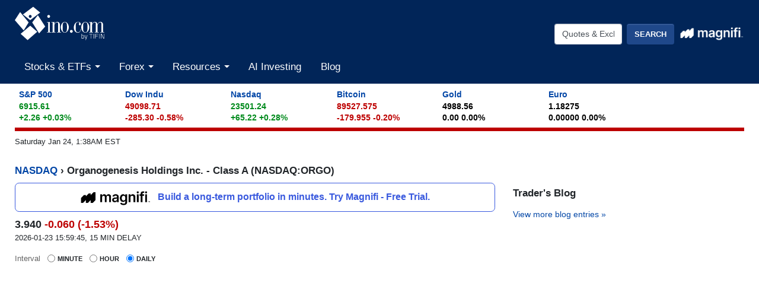

--- FILE ---
content_type: text/html
request_url: https://quotes.ino.com/charting/?s=NASDAQ_ORGO
body_size: 12152
content:
<!DOCTYPE html>
<html class="no-js" lang="en">
<head>
    <meta charset="utf-8">
    <title>Organogenesis Holdings Inc.  - Class A (NASDAQ:ORGO) Stock Chart & Quotes - INO.com</title>
    <meta http-equiv="X-UA-Compatible" content="IE=edge">
    <meta name="viewport" content="width=device-width, initial-scale=1.0">
    <meta name="theme-color" content="#012558">
    <meta name="facebook-domain-verification" content="ldipb4az9im29na3zjs6vk235yto8g" />
    <link rel="SHORTCUT ICON" href="https://assets.ino.com/img/logo/ino-icon.ico">
    <link rel="apple-touch-icon" href="https://assets.ino.com/img/logo/ino-apple-57.png">
    <link rel="dns-prefetch" href="https://www.google.com">
    <link rel="preconnect" href="https://www.google-analytics.com">
    <link rel="preconnect" href="https://www.gstatic.com">
    
<!-- pageclass quotes -->
    <link href="https://assets.ino.com/img/css/ino-main.css" rel="stylesheet">
    <link rel="stylesheet" href="https://magnificommunities.com/assets/magnifi-exit/magnifi-exit-popup.css">
    <script src="https://assets.ino.com/img/js/modernizr-custom.js" async type="0253e1e1d0acc9095249338e-text/javascript"></script>
    <link rel="alternate" type="application/rss+xml" title="RSS 2.0" href="https://www.ino.com/blog/feed/">
    <link rel="alternate" type="text/xml" title="RSS .92" href="https://www.ino.com/blog/feed/rss/">
    <link rel="alternate" type="application/atom+xml" title="Atom 0.3" href="https://www.ino.com/blog/feed/atom/">
        <script type="0253e1e1d0acc9095249338e-text/javascript">
    // Set the name of the hidden property and the change event for visibility
	var hidden,
	visibilityChange;

        if (typeof document.hidden !== "undefined") { // modern browsers, page visibility API supported
	    hidden = "hidden";
	    visibilityChange = "visibilitychange";
	} else if (typeof document.msHidden !== "undefined") {
	    hidden = "msHidden";
	    visibilityChange = "msvisibilitychange";
	} else if (typeof document.webkitHidden !== "undefined") {
	    hidden = "webkitHidden";
	    visibilityChange = "webkitvisibilitychange";
	}
    // on visibility change, if the page is shown (not hidden), reload the page
    // don't do anything otherwise
        function handleVisibilityChange() {
	    if (!document[hidden]) {
		// console.log("reload the page")
		window.location.reload(true);
	    }
	}
    // Add document event listener for the Page Visibility API
    // on browsers that support it
        if (typeof document.addEventListener !== "undefined" && hidden !== undefined) {
	    // Handle page visibility change
 	    document.addEventListener(visibilityChange, handleVisibilityChange, false);
	}
    </script>

          <!-- Facebook Pixel Code -->
      <script type="0253e1e1d0acc9095249338e-text/javascript">
	!function(f,b,e,v,n,t,s)
	{if(f.fbq)return;n=f.fbq=function(){n.callMethod?
					    n.callMethod.apply(n,arguments):n.queue.push(arguments)};
	 if(!f._fbq)f._fbq=n;n.push=n;n.loaded=!0;n.version='2.0';
	 n.queue=[];t=b.createElement(e);t.async=!0;
	 t.src=v;s=b.getElementsByTagName(e)[0];
	 s.parentNode.insertBefore(t,s)}(window, document,'script',
					 'https://connect.facebook.net/en_US/fbevents.js');
	fbq('init', '2329236477356811');
	fbq('track', 'PageView');
      </script>
      <noscript><img height="1" width="1" style="display:none"
		     src="https://www.facebook.com/tr?id=2329236477356811&ev=PageView&noscript=1"
		     /></noscript>
      <!-- End Facebook Pixel Code -->
      
    <meta name="description" content="Current quotes, charts, news, historical data, and analysis for Organogenesis Holdings Inc.  - Class A (ORGO) Stock" />
<script src="https://a.mailmunch.co/app/v1/site.js" id="mailmunch-script" data-mailmunch-site-id="273502" async="async" type="0253e1e1d0acc9095249338e-text/javascript"></script>
<!-- This is Freestar -->
<script data-cfasync="false" type="text/javascript">
  var freestar = freestar || {};
  freestar.hitTime = Date.now();
  freestar.queue = freestar.queue || [];
  freestar.config = freestar.config || {};
  freestar.debug = window.location.search.indexOf('fsdebug') === -1 ? false : true;
  freestar.config.enabled_slots = [];
  !function(a,b){var c=b.getElementsByTagName("script")[0],d=b.createElement("script"),e="https://a.pub.network/ino-com";e+=freestar.debug?"/qa/pubfig.min.js":"/pubfig.min.js",d.async=!0,d.src=e,c.parentNode.insertBefore(d,c)}(window,document);
  freestar.initCallback = function () { (freestar.config.enabled_slots.length === 0) ? freestar.initCallbackCalled = false : freestar.newAdSlots(freestar.config.enabled_slots) }
</script>
<script defer src="https://markets.moneymade.io/embed/v2.min.js" type="0253e1e1d0acc9095249338e-text/javascript"></script>


<!-- Start of ChatBot (www.chatbot.com) code -->
<script type="0253e1e1d0acc9095249338e-text/javascript">
    window.__be = window.__be || {};
    window.__be.id = "5fc7d14b137e3a0007a77178";
    (function() {
        var be = document.createElement('script'); be.type = 'text/javascript'; be.async = true;
        be.src = ('https:' == document.location.protocol ? 'https://' : 'http://') + 'cdn.chatbot.com/widget/plugin.js';
        var s = document.getElementsByTagName('script')[0]; s.parentNode.insertBefore(be, s);
    })();
</script>
<!-- End of ChatBot code -->

<!-- Global site tag (gtag.js) - Google Analytics -->
<script async src="https://www.googletagmanager.com/gtag/js?id=G-MEZZY9SWG5" type="0253e1e1d0acc9095249338e-text/javascript"></script>
<script type="0253e1e1d0acc9095249338e-text/javascript">
  window.dataLayer = window.dataLayer || [];
  function gtag(){dataLayer.push(arguments);}
  gtag('js', new Date());
  gtag('config', 'G-MEZZY9SWG5');
</script>

<!-- Google Tag Manager -->
<script type="0253e1e1d0acc9095249338e-text/javascript">(function(w,d,s,l,i){w[l]=w[l]||[];w[l].push({'gtm.start':
new Date().getTime(),event:'gtm.js'});var f=d.getElementsByTagName(s)[0],
j=d.createElement(s),dl=l!='dataLayer'?'&l='+l:'';j.async=true;j.src=
'https://www.googletagmanager.com/gtm.js?id='+i+dl;f.parentNode.insertBefore(j,f);
})(window,document,'script','dataLayer','GTM-NVLFBQQ');</script>
<!-- End Google Tag Manager -->
    
</head>


<body id="markets">
<!-- Sign Up Modal -->
  <header role="banner" class="site-header">
    <div class="container-fluid">
    <!-- logo and button row-->
      <div class="row pt-1">
        <div class="col-5 col-sm-4">
          <a href="https://www.ino.com/" class="mr-sm-2 mr-lg-3 mr-xl-4 navbar-brand">
            <img src="https://assets.ino.com/img/sites/ino/INO.com-by-TIFIN.svg" alt="INO.com by TIFIN" width="151" height="57">
          </a>
        </div>
        <div class="col-7 col-sm-8 text-right">
	  <div class="row align-items-center mt-4">
            <div class="col-12 col-md-6 col-lg-7 pr-2">
              <div class="inoplus-header-btns invisible">
                <a class="btn btn-success" href="https://quotes.ino.com/ino-plus/sign-up.html">Sign Up</a>
                <a class="btn btn-secondary" href="https://quotes.ino.com/ino-plus/login.html">Log In</a>
              </div>
              <div class="inoplus-welcome-mssg invisible">
                <span class="text-light">Welcome back!</span>
              </div>
            </div>
            <div class="col col-md-6 col-lg-5 text-right d-none d-md-block">
              <div class="site-header__search clearfix">
                <form name="site-search-form" method="GET" action="https://quotes.ino.com/search/" 
                    id="site-search-form">
                  <div class="form-group">
                    <label for="site-search" class="sr-only">Quotes &amp; Exchanges</label>
                    <input name="q" id="site-search" type="text" accesskey="q" value="Quotes &amp; Exchanges" size="20" onBlur="if (!window.__cfRLUnblockHandlers) return false; if(this.value=='') {this.value='Quotes &amp; Exchanges';}" onFocus="if (!window.__cfRLUnblockHandlers) return false; if(this.value=='Quotes &amp; Exchanges') {this.value='';}" class="form-control mr-lg-2 site-header__search-field" data-cf-modified-0253e1e1d0acc9095249338e-="" />
                    <input type="submit" name="search" value="Search"
                         class="btn btn-secondary site-header__search-btn">
<div class="ml-2 mt-1">
  <a href="https://magnifi.com/magnifi-personal/trynow?utm_medium=web&utm_source=mc-referral&utm_campaign=INO&utm_ad_type=banner&utm_goal=trial&utm_content=inodisplay">
    <img src="https://quotes.ino.com/img/sites/magnifi/logo/Magnifi_Rebrand_lockup1-white.png" width="110" alt="Magnifi">
  </a>
</div>

		  </div>
                </form>
	      </div><!--/site-header-->
	    </div>
	  </div>
	</div>
      </div><!-- /logo and button row-->
    <!-- mobile search row-->
    <div class="row mobile-search d-flex d-md-none">
      <div class="col-2 p-2 d-md-none">
        <div class="navbar-light">
          <button aria-controls="app-nav" type="button" aria-label="Toggle navigation" class="navbar-toggler"
                  data-toggle="collapse" data-target="#app-nav">
            <span class="navbar-toggler-icon"></span>
          </button>
        </div>
      </div>
      <div class="col-10 p-2">
              <div class="site-header__search clearfix">
                <form name="mobile-search-form" method="GET" action="https://quotes.ino.com/search/" 
                    id="mobile-search-form">
                  <div class="form-group">
                    <label for="mobile-site-search" class="sr-only">Quotes &amp; Exchanges</label>
                    <input name="q" id="mobile-site-search" type="text" accesskey="q" value="Quotes &amp; Exchanges" size="20" onBlur="if (!window.__cfRLUnblockHandlers) return false; if(this.value=='') {this.value='Quotes &amp; Exchanges';}" onFocus="if (!window.__cfRLUnblockHandlers) return false; if(this.value=='Quotes &amp; Exchanges') {this.value='';}" class="form-control mr-lg-2 site-header__search-field" data-cf-modified-0253e1e1d0acc9095249338e-="" />
                    <input type="submit" name="search" value="Search"
                         class="btn btn-secondary site-header__search-btn">
<div class="ml-2 mt-1">
  <a href="https://magnifi.com/magnifi-personal/trynow?utm_medium=web&utm_source=mc-referral&utm_campaign=INO&utm_ad_type=banner&utm_goal=trial&utm_content=inodisplay">
    <img src="https://quotes.ino.com/img/sites/magnifi/logo/Magnifi_Rebrand_lockup1-white.png" width="110" alt="Magnifi">
  </a>
</div>

		  </div>
                </form>
	      </div><!--/site-header-->
      </div><!--/col-10-->
    </div><!--/mobile-search-->
<!-- navbar -->
      <nav role="navigation" class="navbar navbar-expand-md navbar-light">
                <div class="site-navigation mt-2 navbar-collapse collapse" id="app-nav">
                    <ul class="mr-auto navbar-nav">
                        <li class="nav-item dropdown megamenu">
                            <a class="nav-link dropdown-toggle" id="stocksDropdown" data-toggle="dropdown" role="button"
                                aria-haspopup="true" aria-expanded="false" href="https://quotes.ino.com/indexes.html">
                                Stocks & ETFs
                            </a>
                            <div class="dropdown-menu" aria-labelledby="stocksDropdown">
                                <div class="container px-lg-5 pt-lg-2 pb-lg-4">
                                  <div class="row bg-white">
                                    <div class="col-sm-4">
                                      <h4 class="submenu-header">Pulse</h4>
                                      <ul class="list-unstyled">
                                        <li class="nav-item"><a class="nav-link" href="https://quotes.ino.com/indexes.html">Stock Market Snapshot</a></li>
                                      </ul>
                                      <h4 class="submenu-header">World Indices</h4>
                                      <ul class="list-unstyled">
                                        <li class="nav-item"><a class="nav-link" href="https://quotes.ino.com/exchanges/exchange.html?e=WORLD#Indices%20-%20Americas">Americas</a></li>
                                        <li class="nav-item"><a class="nav-link" href="https://quotes.ino.com/exchanges/exchange.html?e=WORLD#Indices%20-%20Asia%2FPacific">Asia/Pacific</a></li>
                                        <li class="nav-item"><a class="nav-link" href="https://quotes.ino.com/exchanges/exchange.html?e=WORLD#Indices%20-%20Europe">Europe</a></li>
                                        <li class="nav-item"><a class="nav-link" href="https://quotes.ino.com/exchanges/exchange.html?e=WORLD#Indices%20-%20Middle%20East%2FAfrica">Middle East/Africa</a></li>
                                      </ul>
                                      <h4 class="submenu-header">U.S. Indices</h4>
                                      <ul class="list-unstyled">
                                        <li class="nav-item"><a class="nav-link" href="https://quotes.ino.com/exchanges/exchange.html?e=DOW">Dow Jones Industrial Average</a></li>
                                        <li class="nav-item"><a class="nav-link" href="https://quotes.ino.com/charting/?s=CME_SP500">S&P 500</a></li>
                                      </ul>
                                      <h4 class="submenu-header">Exchange Traded Funds (ETFs)</h4>
                                      <ul class="list-unstyled">
                                        <li class="nav-item"><a class="nav-link" href="https://quotes.ino.com/exchanges/exchange.html?e=ETF">ETF Quote Board</a></li>
                                      </ul>
                                    </div>
                                    <div class="col-sm-4">
                                      <h4 class="submenu-header">Market Action</h4>
                                      <ul class="list-unstyled">
                                        <li class="nav-item"><a class="nav-link" href="https://quotes.ino.com/analysis/extremes/">Extreme Markets</a></li>
                                        <li class="nav-item"><a class="nav-link" href="https://quotes.ino.com/analysis/extremes/All_Stocks#winners">Extreme Stock Winners</a></li>
                                        <li class="nav-item"><a class="nav-link" href="https://quotes.ino.com/analysis/extremes/All_Stocks#losers">Extreme Stocks Losers</a></li>
                                        <li class="nav-item"><a class="nav-link" href="https://quotes.ino.com/analysis/extremes/NASDAQ_Stocks_less_than_USD5">Extreme Stocks Under $5</a></li>
                                        <li class="nav-item"><a class="nav-link" href="https://quotes.ino.com/analysis/extremes/Canadian_Stocks">Extreme Canadian Stocks</a></li>
                                        <li class="nav-item"><a class="nav-link" href="https://quotes.ino.com/analysis/extremes/NASDAQ_Stocks">Extreme NASDAQ Stocks</a></li>
                                        <li class="nav-item"><a class="nav-link" href="https://quotes.ino.com/analysis/extremes/NYSE_Stocks">Extreme NYSE Stocks</a></li>
                                        <li class="nav-item"><a class="nav-link" href="https://quotes.ino.com/analysis/splits/">Recent Splits</a></li>
                                      </ul>
                                    </div>
                                    <div class="col-sm-4">
                                      <h4 class="submenu-header">Free Tools & Analysis</h4>
                                      <ul class="list-unstyled">
                                        <li class="nav-item"><a class="nav-link" href="https://club.ino.com/topstocks/" target="_blank">Top Stocks</a></li>
                                        <li class="nav-item"><a class="nav-link" href="https://club.ino.com/toppennystocks/" target="_blank">Top Penny Stocks</a></li>
                                        <li class="nav-item"><a class="nav-link" href="https://club.ino.com/toptechstocks/" target="_blank">Top Tech Stocks</a></li>
                                        <li class="nav-item"><a class="nav-link" href="https://club.ino.com/topetfs/" target="_blank">Top ETFs</a></li>
                                        <li class="nav-item"><a class="nav-link" href="https://www.ino.com/stockoftheweek/uncover/">Stock of the Week</a></li>
                                        <li class="nav-item"><a class="nav-link" href="https://club.ino.com/trend/?v=stock" target="_blank">Trend Analysis Report</a></li>
                                      </ul>
                                    </div>
                                  </div>
                                </div>
                              </div>
                            </li>
                            <!--<li class="nav-item dropdown megamenu">
                              <a class="nav-link dropdown-toggle" id="futuresDropdown" data-toggle="dropdown" role="button"
                                 aria-haspopup="true" aria-expanded="false" href="https://quotes.ino.com/">
                                Futures
                              </a>
                              <div class="dropdown-menu" aria-labelledby="futuresDropdown">
                                <div class="container px-lg-5 pt-lg-2 pb-lg-4">
                                  <div class="row bg-white">
                                    <div class="col-sm-4">
                                      <h4 class="submenu-header">Pulse</h4>
                                      <ul class="list-unstyled">
                                        <li class="nav-item"><a class="nav-link" href="https://quotes.ino.com/">Futures Market Snapshot</a></li>
                                      </ul>
                                      <h4 class="submenu-header">By Category</h4>
                                      <ul class="list-unstyled">
                                        <li class="nav-item"><a class="nav-link" href="https://quotes.ino.com/exchanges/category.html?c=cryptocurrencies">Cryptocurrencies</a></li>
                                        <li class="nav-item"><a class="nav-link" href="https://quotes.ino.com/exchanges/category.html?c=currencies&futboard=1">Currencies</a></li>
                                        <li class="nav-item"><a class="nav-link" href="https://quotes.ino.com/exchanges/category.html?c=energy&futboard=1">Energy</a></li>
                                        <li class="nav-item"><a class="nav-link" href="https://quotes.ino.com/exchanges/category.html?c=food">Food & Fiber</a></li>
                                        <li class="nav-item"><a class="nav-link" href="https://quotes.ino.com/exchanges/category.html?c=grainsandoilseeds&futboard=1">Grains & Oilseeds</a></li>
                                        <li class="nav-item"><a class="nav-link" href="https://quotes.ino.com/exchanges/category.html?c=indexes&futboard=1">Indexes</a></li>
                                        <li class="nav-item"><a class="nav-link" href="https://quotes.ino.com/exchanges/category.html?c=interest">Interest Rates</a></li>
                                        <li class="nav-item"><a class="nav-link" href="https://quotes.ino.com/exchanges/category.html?c=livestockandmeats">Livestock & Meats</a></li>
                                        <li class="nav-item"><a class="nav-link" href="https://quotes.ino.com/exchanges/category.html?c=metals&futboard=1">Metals</a></li>
                                        <li class="nav-item"><a class="nav-link" href="https://quotes.ino.com/exchanges/category.html?c=realestate">Real Estate</a></li>
                                        <li class="nav-item"><a class="nav-link" href="https://quotes.ino.com/exchanges/category.html?c=weather">Weather</a></li>
                                      </ul>
                                    </div>
                                    <div class="col-sm-4">
                                      <h4 class="submenu-header">Market Action</h4>
                                      <ul class="list-unstyled">
                                        <li class="nav-item"><a class="nav-link" href="https://quotes.ino.com/analysis/extremes/futures#winners">Extreme Winners</a></li>
                                        <li class="nav-item"><a class="nav-link" href="https://quotes.ino.com/analysis/extremes/futures#losers">Extreme Losers</a></li>
                                        <li class="nav-item"><a class="nav-link" href="https://quotes.ino.com/exchanges/futboard/current/">Open Futures</a></li>
                                      </ul>
                                      <h4 class="submenu-header">By Exchange</h4>
                                      <ul class="list-unstyled">
                                        <li class="nav-item"><a class="nav-link" href="https://quotes.ino.com/exchanges/contracts/">All Futures & Commodity Symbols</a></li>
                                      </ul>
                                    </div>
                                    <div class="col-sm-4">
                                      <h4 class="submenu-header">Free Tools & Analysis</h4>
                                      <ul class="list-unstyled">
                                        <li class="nav-item"><a class="nav-link" href="https://www.ino.com/news/commentary/">Market Commentary</a></li>
                                        <li class="nav-item"><a class="nav-link" href="https://www.ino.com/email/commentary/sign-up/?inonav">Daily Market Breakdown</a></li>
                                        <li class="nav-item"><a class="nav-link" href="https://club.ino.com/trend/?v=future" target="_blank">Trend Analysis Report</a></li>
                                      </ul>
                                    </div>
                                  </div>
                                </div>
                              </div>
			    </li>-->
                            <li class="nav-item dropdown megamenu">
                              <a class="nav-link dropdown-toggle" id="forexDropdown" data-toggle="dropdown" role="button"
                                 aria-haspopup="true" aria-expanded="false" href="https://quotes.ino.com/">
                                Forex
                              </a>
                              <div class="dropdown-menu" aria-labelledby="forexDropdown">
                                <div class="container px-lg-5 pt-lg-2 pb-lg-4">
                                  <div class="row bg-white">
                                    <div class="col-sm-4">
                                      <h4 class="submenu-header">Realtime Foreign Exchange</h4>
                                      <ul class="list-unstyled">
                                        <li class="nav-item"><a class="nav-link" href="https://quotes.ino.com/exchanges/exchange.html?e=FOREX#Dollar%20Rates">Dollar Rates</a></li>
                                        <li class="nav-item"><a class="nav-link" href="https://quotes.ino.com/exchanges/exchange.html?e=FOREX#Euro%20Rates">Euro Rates</a></li>
                                        <li class="nav-item"><a class="nav-link" href="https://quotes.ino.com/exchanges/exchange.html?e=FOREX#Metals">Spot Metals</a></li>
                                        <li class="nav-item"><a class="nav-link" href="https://quotes.ino.com/exchanges/exchange.html?e=FOREX#Other%20Asian%20Currencies">Asian Currencies</a></li>
                                        <li class="nav-item"><a class="nav-link" href="https://quotes.ino.com/exchanges/exchange.html?e=FOREX#Other%20European%20Currencies">European Currencies</a></li>
                                        <li class="nav-item"><a class="nav-link" href="https://quotes.ino.com/exchanges/exchange.html?e=FOREX#Other%20World%20Currencies">World Currencies</a></li>
                                        <li class="nav-item"><a class="nav-link" href="https://quotes.ino.com/exchanges/category.html?c=cryptocurrencies">Cryptocurrencies</a></li>
                                      </ul>
                                    </div>
                                    <div class="col-sm-4">
                                      <h4 class="submenu-header">Free Tools & Analysis</h4>
                                      <ul class="list-unstyled">
                                        <li class="nav-item"><a class="nav-link" href="https://club.ino.com/topforexpairs/" target="_blank">Top Forex Pairs</a></li>
                                      </ul>
                                    </div>
                                  </div>
                                </div>
                              </div>
                            </li>
                            <li class="nav-item dropdown megamenu">
                              <a class="nav-link dropdown-toggle" id="resourcesDropdown" data-toggle="dropdown" role="button"
                                 aria-haspopup="true" aria-expanded="false" href="https://quotes.ino.com/">
                                Resources
                              </a>
                              <div class="dropdown-menu" aria-labelledby="resourcesDropdown">
                                <div class="container px-lg-5 pt-lg-2 pb-lg-4">
                                  <div class="row bg-white">
                                    <div class="col-sm-4">
                                      <h4 class="submenu-header">INO Portfolio</h4>
                                      <ul class="list-unstyled">
                                        <li class="nav-item"><a class="nav-link" href="https://quotes.ino.com/portfolio/">Fast View</a></li>
                                        <li class="nav-item"><a class="nav-link" href="https://quotes.ino.com/portfolio/?v=d">Detailed View</a></li>
                                        <li class="nav-item"><a class="nav-link" href="https://quotes.ino.com/portfolio/">Login or Create Portfolio</a></li>
                                      </ul>
                                      <h4 class="submenu-header">Drift Trader</h4>
                                      <ul class="list-unstyled">
                                        <li class="nav-item"><a class="nav-link" href="https://www.ino.com/drifttrader/join/" target="_blank">Learn More</a></li>
                                        <li class="nav-item"><a class="nav-link" href="https://www.ino.com/drifttrader/login.html" target="_blank">Log In</a></li>
                                      </ul>
                                    </div>
                                    <div class="col-sm-4">
                                      <h4 class="submenu-header">MarketClub</h4>
                                      <ul class="list-unstyled">
                                        <li class="nav-item"><a class="nav-link" href="https://club.ino.com/join/" target="_blank">Join Now</a></li>
                                        <li class="nav-item"><a class="nav-link" href="https://club.ino.com/join/login.html" target="_blank">Log In</a></li>
                                        <li class="nav-item"><a class="nav-link" href="https://club.ino.com/join/triangles.html" target="_blank">Trade Triangle Signals</a></li>
                                        <li class="nav-item"><a class="nav-link" href="https://club.ino.com/trend/" target="_blank">Free Trend Analysis</a></li>
                                      </ul>
                                    </div>
                                    <div class="col-sm-4">
                                      <h4 class="submenu-header">Free Tools & Analysis</h4>
                                      <ul class="list-unstyled">
                                        <li class="nav-item"><a class="nav-link" href="https://www.ino.com/news/commentary/">Market Commentary</a></li>
                                        <li class="nav-item"><a class="nav-link" href="https://www.ino.com/email/commentary/sign-up/?inonav">Daily Market Breakdown</a></li>
                                        <li class="nav-item"><a class="nav-link" href="https://club.ino.com/trend/" target="_blank">Trend Analysis Report</a></li>
                                      </ul>
                                      <h4 class="submenu-header">Help</h4>
                                      <ul class="list-unstyled">
                                        <li class="nav-item"><a class="nav-link" href="https://www.ino.com/email/">Email Services</a></li>
                                        <li class="nav-item"><a class="nav-link" href="https://www.ino.com/help/">About INO</a></li>
                                        <li class="nav-item"><a class="nav-link" href="https://www.ino.com/advertising/">Advertising</a></li>
                                        <li class="nav-item"><a class="nav-link" href="https://www.ino.com/help/contact.html">Contact Us</a></li>
                                      </ul>
                                    </div>
                                  </div>
                                </div>
                              </div>
                            </li>
                            <li class="nav-item"><a class="nav-link" href="https://magnifi.com/magnifi-personal/trynow?utm_medium=web&utm_source=mc-referral&utm_campaign=INO&utm_ad_type=banner&utm_goal=trial&utm_content=inodisplay">AI Investing</a></li>

                            <li class="nav-item"><a class="nav-link" href="https://www.ino.com/blog/">Blog</a></li>
                          </ul>
          </div>
        </nav>
      </div>
    </header>
    <div class="container-fluid">

<div id="comp_market-pulse" class="mt-2 mb-2"></div>
<div id="page-timestamp"></div>
<div id="leaderboard" align=center>
<!-- Tag ID: Ino_billboard_atf -->
<div align="center" data-freestar-ad="__970x250 __320x100" id="Ino_billboard_atf">
  <script data-cfasync="false" type="text/javascript">
      freestar.config.enabled_slots.push({ placementName: "Ino_billboard_atf", slotId: "Ino_billboard_atf" });
  </script>
</div>
</div>
  <div id="content" class="quote-page">
    <div class="row">
    <div id="col-main" class="col-sm-12">

      <div class="quote">
        <h2><a href="https://quotes.ino.com/">NASDAQ</a> &#8250; Organogenesis Holdings Inc.  - Class A (NASDAQ:ORGO)</h2>
	  <div class="row">
	    <div class="quote-col-1 col-sm-8">

<div class="magnifi-text-ad my-2">
  <a href="https://magnifi.com/magnifi-personal/trynow?utm_medium=web&utm_source=mc-referral&utm_campaign=INO&utm_ad_type=banner&utm_goal=trial&utm_content=inodisplay">
    <img src="https://quotes.ino.com/img/sites/magnifi/logo/Magnifi_Rebrand_lockup1-sm.png" width="120">
    <p>Build a long-term portfolio in minutes. Try Magnifi - Free Trial.</p>
  </a>
</div>

<div id="quote-above-chart-component"></div>


<!--            <input type="submit" value="Advanced" />  -->
      <!-- new JS chart -->
      <div class="hc_chart-wrapper">
        <form id="chartDataSrc" class="form-inline">
          <div class="form-check form-check-inline">
	    <label class="form-check-label">
              <span style="text-transform: none; font-size: 13px; font-weight: normal; color:#666;">Interval</span>
	    </label>
	  </div>
	  <div class="form-check form-check-inline">
            <input class="form-check-input" type="radio" name="dataSrc" value="minute" />
            <label class="form-check-label">
	      Minute
            </label>
	  </div>
	  <div class="form-check form-check-inline">
            <input class="form-check-input" type="radio" name="dataSrc" value="hour" />
            <label class="form-check-label">
	      Hour
            </label>
	  </div>
	  <div class="form-check form-check-inline">
            <input class="form-check-input" type="radio" name="dataSrc" value="daily" checked="checked" />
            <label class="form-check-label">
	      Daily
            </label>
          </div>
        </form>       
        <!-- the chart -->
        <div id="hc_chartContainer" class="chart"></div>
      </div>
      <!-- end JS chart -->

<!-- Tag ID: Ino_billboard_atf -->
<div align="center" data-freestar-ad="__970x250 __320x100" id="Ino_billboard_atf">
  <script data-cfasync="false" type="text/javascript">
      freestar.config.enabled_slots.push({ placementName: "Ino_billboard_atf", slotId: "Ino_billboard_atf" });
  </script>
</div>
      <div class="alert alert-info text-center">
        <p class="mb-0"><b>Get our free advanced charting studies, portfolio tools, and more.</b>
          <a href="#" id="chart-register-btn" class="btn btn-success btn-sm chart-register-btn">Unlock These Features</a></p>
      </div>
              <div id="popover">
                <div class="container-fluid">
                  <h2 style="background-color: transparent; border-bottom: none;">We're sharing our advanced charting and portfolio tools with you! Create your account for free access.</h2>
                  <form action="/charting/reg/" class="" id="chartreg">
		    <input type=hidden name="s" value="NASDAQ_ORGO">
                    <div class="form-group">
                      <label for="email">Email</label>
                      <input type="email" class="form-control" id="email" name="email" placeholder="you@example.com">
                    </div>
                    <button type="submit" class="btn btn-default">Sign Up</button>
                  </form>
		  <script src="https://www.google.com/recaptcha/api.js?render=6LeRWb8UAAAAACHpokALcuFK8huqg2uyQm7LQDJp" type="0253e1e1d0acc9095249338e-text/javascript"></script>
<script type="0253e1e1d0acc9095249338e-text/javascript">
    grecaptcha.ready(function() {
    	console.log("captcha ready form=chartreg action=chartreg");
    	$('#chartreg').change(function() {
       	    console.log("captcha submit");
   	    grecaptcha.execute('6LeRWb8UAAAAACHpokALcuFK8huqg2uyQm7LQDJp', {action: 'chartreg'}).then(function(token) {
	        var response = $("<input>")
                    .attr("type", "hidden")
                    .attr("id", "g-recaptcha-response")		    
                    .attr("name", "g-recaptcha-response").val(token);
                $('#g-recaptcha-response').remove();
                $('#chartreg').append(response);
                console.log("chartreg change captcha executed");
                return true;
	    })
	    return true;
        });
    	$('#chartreg').mouseover(function() {
       	    console.log("captcha submit");
   	    grecaptcha.execute('6LeRWb8UAAAAACHpokALcuFK8huqg2uyQm7LQDJp', {action: 'chartreg'}).then(function(token) {
	        var response = $("<input>")
                    .attr("type", "hidden")
                    .attr("id", "g-recaptcha-response")		    
                    .attr("name", "g-recaptcha-response").val(token);
                $('#g-recaptcha-response').remove();
                $('#chartreg').append(response);
                console.log("chartreg mouseover captcha executed");
                return true;
	    })
	    return true;
        });
    });	
</script>

                </div>
                <a href="#" title="close sign up form" class="popover-close-btn"><svg xmlns="http://www.w3.org/2000/svg" width="24" height="24" viewBox="0 0 24 24" fill="none" stroke="currentColor" stroke-width="2" stroke-linecap="round" stroke-linejoin="round" class="feather feather-x"><line x1="18" y1="6" x2="6" y2="18"></line><line x1="6" y1="6" x2="18" y2="18"></line></svg></a>
              </div>
              <div id="popover-bg"></div> 

          <ul class="quote-menu list-inline">
            <li class="add"><a href="https://quotes.ino.com/portfolio/?s=NASDAQ_ORGO">
		<svg xmlns="http://www.w3.org/2000/svg" width="24" height="24" viewBox="0 0 24 24" fill="none" stroke="currentColor" stroke-width="2" stroke-linecap="round" stroke-linejoin="round" class="feather feather-plus-circle"><circle cx="12" cy="12" r="10"></circle><line x1="12" y1="8" x2="12" y2="16"></line><line x1="8" y1="12" x2="16" y2="12"></line></svg>
	    	Add to Portfolio</a> </li>
            <li class="download"><a href="//club.ino.com/members/download/data.html?s=NASDAQ_ORGO">
	    	<svg xmlns="http://www.w3.org/2000/svg" width="24" height="24" viewBox="0 0 24 24" fill="none" stroke="currentColor" stroke-width="2" stroke-linecap="round" stroke-linejoin="round" class="feather feather-download"><path d="M21 15v4a2 2 0 0 1-2 2H5a2 2 0 0 1-2-2v-4"></path><polyline points="7 10 12 15 17 10"></polyline><line x1="12" y1="15" x2="12" y2="3"></line></svg>
		Download Data</a></li>
            <li class="analyze"><a href="//club.ino.com/trend/analysis/equity/NASDAQ_ORGO">
	    	<svg xmlns="http://www.w3.org/2000/svg" width="24" height="24" viewBox="0 0 24 24" fill="none" stroke="currentColor" stroke-width="2" stroke-linecap="round" stroke-linejoin="round" class="feather feather-bar-chart"><line x1="12" y1="20" x2="12" y2="10"></line><line x1="18" y1="20" x2="18" y2="4"></line><line x1="6" y1="20" x2="6" y2="16"></line></svg>
		Analyze ORGO</a></li>
          </ul>
<div id="quote-below-chart-component"></div>
         </div>
         <div class="quote-col-2 col-sm-4">

<!-- Tag ID: Ino_skyscraper_left -->
<div align="center" data-freestar-ad="__300x250 __0x0" id="Ino_skyscraper_left">
  <script data-cfasync="false" type="text/javascript">
      freestar.config.enabled_slots.push({ placementName: "Ino_skyscraper_left", slotId: "Ino_skyscraper_left" });
  </script>
</div>


         <section class="sidebar__blog-links">
           <h3>Trader's Blog</h3>
            </p>
<p class="view-more-link"> <a href="https://www.ino.com/blog/">View more blog entries &raquo;</a></p>

	</section>
</div>
</div>
<div class="row">
 <div class="col-sm-8">
<section class="trade-triangles">
<h3>Equity</h3>

        <h4 class="tri-up first"><a href="https://club.ino.com/trend/analysis/stock/NASDAQ_GDEV">Nexters Inc. - Ordinary Shares (GDEV)</a>
        +60</a></h4>
        <p class="date"> 7 hours ago</p>
        <p>Trading up <SPAN STYLE="color:#2E852E">+1.5500</SPAN> (<SPAN STYLE="color:#2E852E">+7.56%</SPAN>) at 22.0500. Crossroads (+60) - GDEV is struggling to move into a solid trend. Beware of choppy markets and consider a sidelines position until a stronger trend is identified.</p>
        <h4 class="tri-down"><a href="https://club.ino.com/trend/analysis/stock/NYSE_INFY">Infosys Limited American Depositary Shares (INFY)</a>
        -70</a></h4>
        <p class="date"> 7 hours ago</p>
        <p>Trading down <SPAN STYLE="color:#CC3333">-0.045</SPAN> (<SPAN STYLE="color:#CC3333">-0.25%</SPAN>) at 18.245. Weak Downtrend (-65) - INFY is showing signs of a strengthening downtrend. Monitor INFY as it may be building momentum to the downside.</p>

<!-- Tag ID: Ino_billboard_atf -->
<div align="center" data-freestar-ad="__970x250 __320x100" id="Ino_billboard_atf">
  <script data-cfasync="false" type="text/javascript">
      freestar.config.enabled_slots.push({ placementName: "Ino_billboard_atf", slotId: "Ino_billboard_atf" });
  </script>
</div>

<h3>Index</h3>

        <h4 class="tri-up first"><a href="https://club.ino.com/trend/analysis/stock/TSE_TXDC">S&P/TSX Dividend Composite Index (TXDC)</a>
        +100</a></h4>
        <p class="date"> 7 hours ago</p>
        <p>Trading up <SPAN STYLE="color:#2E852E">+0.86</SPAN> (<SPAN STYLE="color:#2E852E">+0.34%</SPAN>) at 253.78. Strong Uptrend (+100) - TXDC is in a strong uptrend that is likely to continue. With short-term, intermediate, and long-term bullish momentum, TXDC continues to climb. Traders should protect gains and look for a change in score to suggest a slow down in momentum.</p>
        <h4 class="tri-down"><a href="https://club.ino.com/trend/analysis/stock/CME_SP400-452020">S&P 400 Technology Hardware, Storage & Peripherals (Industry) (SP400-452020)</a>
        -75</a></h4>
        <p class="date"> 7 hours ago</p>
        <p>Trading down <SPAN STYLE="color:#CC3333">-48.42</SPAN> (<SPAN STYLE="color:#CC3333">-2.34%</SPAN>) at 2022.40. Bear Market Rally (-75) - SP400-452020 is showing some rallying power, but still remains in the confines of a long-term downtrend. Keep an eye on SP400-452020 as it may be in the beginning of a reversal.</p><h3>Foreign Exchange</h3>

        <h4 class="tri-up first"><a href="https://club.ino.com/trend/analysis/stock/FOREX_NOKAUD">Norwegian Krone/Australian Dollar (NOKAUD)</a>
        +55</a></h4>
        <p class="date"> 6 hours ago</p>
        <p>Trading up <SPAN STYLE="color:#2E852E">+0.000221</SPAN> (<SPAN STYLE="color:#2E852E">+0.15%</SPAN>) at 0.148487. Sidelines Mode (+55) - NOKAUD is moving in a sideways pattern and is unable to gain momentum in either direction. Beware of choppy movement and consider a sidelines position until a stronger trend is identified.</p>
        <h4 class="tri-down"><a href="https://club.ino.com/trend/analysis/stock/FOREX_CNHTHB">Chinese Yuan Renminbi Offshore/Thai Baht (CNHTHB)</a>
        -60</a></h4>
        <p class="date"> this minute</p>
        <p>Trading down <SPAN STYLE="color:#CC3333">-0.0022610</SPAN> (<SPAN STYLE="color:#CC3333">-0.05%</SPAN>) at 4.4733169. Crossroads (-60) - CNHTHB is struggling to move into a solid trend. Beware of choppy markets and consider a sidelines position until a stronger trend is identified.</p><h3>Mutual Fund</h3>

        <h4 class="tri-up first"><a href="https://club.ino.com/trend/analysis/stock/NASDAQ_ABLPHXX">Citigroup Global Markets Holdings Inc. Issuer Callable Contingent Interest Worst Of Barrier Note ABL (ABLPHXX)</a>
        +100</a></h4>
        <p class="date"> 23 hours ago</p>
        <p>Trading unchanged at 99.49. Strong Uptrend (+100) - ABLPHXX is in a strong uptrend that is likely to continue. With short-term, intermediate, and long-term bullish momentum, ABLPHXX continues to climb. Traders should protect gains and look for a change in score to suggest a slow down in momentum.</p>
        <h4 class="tri-down"><a href="https://club.ino.com/trend/analysis/stock/NASDAQ_ATRAX">Catalyst Systematic Alpha Class A (ATRAX)</a>
        -85</a></h4>
        <p class="date"> 23 hours ago</p>
        <p>Trading down <SPAN STYLE="color:#CC3333">-0.03</SPAN> (<SPAN STYLE="color:#CC3333">-0.24%</SPAN>) at 10.90. Countertrend Down (-85) - ATRAX is showing short-term strength. However, look for the longer-term bearish trend to resume. As always, continue to monitor the trend score and set stops.</p>
<p class="view-more-link"> <a href="https://club.ino.com/join/" class="btn btn-outline-secondary">View more Trade Triangles &raquo;</a></p>

</section>
</div>
<div class="col-sm-4">
</div>
          </div>
        </div>

      </div><!--/col-main-->
  </div><!--/row - footer - quotes-->
</main>

  <footer class="site-footer">
    <div class="site-footer__social-icons">
        <a href="https://www.facebook.com/inocom/"
            title="INO.com on Facebook"
            aria-label="INO.com on Facebook">
	    <img src="https://assets.ino.com/img/icons/f_logo.png" width="130" height="130" class="footer-icon" alt="Find INO.com on Facebook"></a>
	<a href="https://twitter.com/marketclub"
            title="INO.com MarketClub on Twitter"
            aria-label="INO.com MarketClub on Twitter">
	    <img src="https://assets.ino.com/img/icons/twitter_icon.png" width="200" height="200" class="footer-icon" alt="Follow MarketClub on Twitter">
	</a>
        <a href="https://www.youtube.com/user/marketclub"
            title="INO.com YouTube"
            aria-label="INO.com YouTube">
	    <img src="https://assets.ino.com/img/icons/yt_icon.png" width="192" height="192" class="footer-icon" alt="Find MarketClub on YouTube">
	</a>
	<a href="https://apps.apple.com/app/id1533699336"
		title="Download on the App Store"
		aria-label="Download on the App Store">
		<img src="https://assets.ino.com/img/sites/ino/Download_App_Store.png" width="499" height="167" style="max-width: 80px; height: auto;" alt="Download on the App Store">
        </a>
	<a href="https://play.google.com/store/apps/details?id=com.ino.inoapp"
	   title="Get It On Google Play"
	   aria-label="Get It On Google Play">
		<img src="https://assets.ino.com/img/sites/ino/Google-Play-icon.jpg" width="646" height="250" style="max-width: 100px; height: auto;" alt="Get It On Google Play">
	</a>
    </div>
    <div class="site-footer-links">
    <ul>
      <li><a href="https://quotes.ino.com/popular_symbols.html">Popular Symbols</a></li>
      <li><a href="https://www.ino.com/blog/">Trader&rsquo;s Blog</a></li>
      <li><a href="https://www.ino.com/advertising/">Advertising</a></li>
      <li><a href="https://www.ino.com/insider/the-inocom-affiliate-program/">Affiliates</a></li>
      <li><a href="https://www.ino.com/help/contact.html">Contact Us</a></li>
      <!--<li><a href="https://www.ino.com/help/copyright.html">Usage Agreement</a></li>-->
      <li><a href="https://tifin.com/terms-conditions/" target="_blank">Terms of use</a></li>
      <!--<li><a href="https://www.ino.com/help/privacy.html">Privacy Policy</a></li>-->
      <li><a href="https://tifin.com/privacy-policy/" target="_blank">Privacy Policy</a></li>
      <li><a href="https://magnificommunities.com/supplemental-terms/" target="_blank">Supplemental Terms</a></li>
      <li><a href="https://www.ino.com/help/copyright.html">Copyright</a></li>
    </ul>
    <p class="copy">&copy; Copyright 2026 Magnifi Communities. All Rights Reserved. </p>

      <p class="copy">Information contained on this website maintained by Magnifi Communities LLC is provided for educational purposes only and are neither an offer nor a recommendation to buy or sell any security, options on equities, or cryptocurrency. Magnifi Communities LLC and its affiliates may hold a position in any of the companies mentioned. Magnifi Communities LLC is neither a registered investment adviser nor a broker-dealer and does not provide customized or personalized recommendations. Any one-on-one coaching or similar products or services offered by or through Magnifi Communities LLC does not provide or constitute personal advice, does not take into consideration and is not based on the unique or specific needs, objectives or financial circumstances of any person, and is intended for education purposes only. Past performance is not necessarily indicative of future results. No trading strategy is risk free. Trading and investing involve substantial risk, and you may lose the entire amount of your principal investment or more. You should trade or invest only “risk capital” - money you can afford to lose. Trading and investing is not appropriate for everyone. We urge you to conduct your own research and due diligence and obtain professional advice from your personal financial adviser or investment broker before making any investment decision.</p>

<p class="copy">INO, a division of TIFIN Group LLC, is affiliated with Magnifi LLC (“Magnifi”) via common ownership. Affiliates of Magnifi will receive cash compensation for referrals of clients who open accounts with Magnifi. Due to this compensation, a conflict of interest exists since INO has an incentive to recommend Magnifi.</p>
 
    </div>
  </footer>
</div>
<div class="mc-mag-exit-pop mc-hidden">
  <span class="mc-close-btn"><a href="#" class="js-mc-close-btn">&times;</a></span>
  <h3>It’s not goodbye, it’s hello Magnifi!</h3>
  <p>You are now leaving a Magnifi Communities’ website and are going to a website
    that is not operated by Magnifi Communities. This website is operated by Magnifi
    LLC, an SEC registered investment adviser affiliated with Magnifi Communities.</p>
  <p>
    Magnifi Communities does not endorse this website, its sponsor, or any of the
    policies, activities, products, or services offered on the site. We are not
    responsible for the content or availability of linked site.</p>
  <div class="mc-center">
    <a href="#" class="mc-mag-exit-pop__btn" target="_blank">Take Me To Magnifi</a>
  </div>
</div>
<div class="mc-mag-exit-pop-bg mc-hidden"></div>
<script data-cookieconsent="ignore" type="0253e1e1d0acc9095249338e-text/javascript">!function(l){function e(e){for(var r,t,n=e[0],o=e[1],u=e[2],f=0,i=[];f<n.length;f++)t=n[f],p[t]&&i.push(p[t][0]),p[t]=0;for(r in o)Object.prototype.hasOwnProperty.call(o,r)&&(l[r]=o[r]);for(s&&s(e);i.length;)i.shift()();return c.push.apply(c,u||[]),a()}function a(){for(var e,r=0;r<c.length;r++){for(var t=c[r],n=!0,o=1;o<t.length;o++){var u=t[o];0!==p[u]&&(n=!1)}n&&(c.splice(r--,1),e=f(f.s=t[0]))}return e}var t={},p={1:0},c=[];function f(e){if(t[e])return t[e].exports;var r=t[e]={i:e,l:!1,exports:{}};return l[e].call(r.exports,r,r.exports,f),r.l=!0,r.exports}f.m=l,f.c=t,f.d=function(e,r,t){f.o(e,r)||Object.defineProperty(e,r,{enumerable:!0,get:t})},f.r=function(e){"undefined"!=typeof Symbol&&Symbol.toStringTag&&Object.defineProperty(e,Symbol.toStringTag,{value:"Module"}),Object.defineProperty(e,"__esModule",{value:!0})},f.t=function(r,e){if(1&e&&(r=f(r)),8&e)return r;if(4&e&&"object"==typeof r&&r&&r.__esModule)return r;var t=Object.create(null);if(f.r(t),Object.defineProperty(t,"default",{enumerable:!0,value:r}),2&e&&"string"!=typeof r)for(var n in r)f.d(t,n,function(e){return r[e]}.bind(null,n));return t},f.n=function(e){var r=e&&e.__esModule?function(){return e.default}:function(){return e};return f.d(r,"a",r),r},f.o=function(e,r){return Object.prototype.hasOwnProperty.call(e,r)},f.p="./";var r=window.webpackJsonp=window.webpackJsonp||[],n=r.push.bind(r);r.push=e,r=r.slice();for(var o=0;o<r.length;o++)e(r[o]);var s=n;a()}([])</script>
<!-- hello sandbox -->
<script data-cookieconsent="ignore" src="https://assets.ino.com/img/js/components/build.041921/static/js/2.143e65c0.chunk.js" type="0253e1e1d0acc9095249338e-text/javascript"></script>
<script data-cookieconsent="ignore" src="https://assets.ino.com/img/js/components/build.041921/static/js/main.14801e6e.chunk.js" type="0253e1e1d0acc9095249338e-text/javascript"></script>
    <script data-cookieconsent="ignore" src="https://assets.ino.com/img/js/jquery-3.4.1.min.js" type="0253e1e1d0acc9095249338e-text/javascript"></script>
    <script data-cookieconsent="ignore" src="https://assets.ino.com/img/bootstrap/js/bootstrap.4.6.1.min.js" type="0253e1e1d0acc9095249338e-text/javascript"></script>
    <script data-cookieconsent="ignore" src="https://assets.ino.com/img/js/jquery.autocomplete.min.js" type="0253e1e1d0acc9095249338e-text/javascript"></script>
    <script data-cookieconsent="ignore" src="https://assets.ino.com/img/js/main.min.js" type="0253e1e1d0acc9095249338e-text/javascript"></script>
    <script data-cookieconsent="ignore" src="https://magnificommunities.com/assets/magnifi-exit/magnifi-exit-popup.js" type="0253e1e1d0acc9095249338e-text/javascript"></script>

<script src="https://code.highcharts.com/stock/highstock.js" type="0253e1e1d0acc9095249338e-text/javascript"></script>
<!--technical indicators-->
<script src="https://code.highcharts.com/stock/indicators/indicators-all.js" type="0253e1e1d0acc9095249338e-text/javascript"></script>
<!--default toolbar needs these-->
<script src="https://code.highcharts.com/stock/modules/drag-panes.js" type="0253e1e1d0acc9095249338e-text/javascript"></script>
<script src="https://code.highcharts.com/stock/modules/annotations-advanced.js" type="0253e1e1d0acc9095249338e-text/javascript"></script>
<script src="https://code.highcharts.com/stock/modules/price-indicator.js" type="0253e1e1d0acc9095249338e-text/javascript"></script>
<script src="https://code.highcharts.com/stock/modules/full-screen.js" type="0253e1e1d0acc9095249338e-text/javascript"></script>
<script src="https://code.highcharts.com/stock/modules/stock-tools.js" type="0253e1e1d0acc9095249338e-text/javascript"></script>
<script src="https://code.highcharts.com/modules/accessibility.js" type="0253e1e1d0acc9095249338e-text/javascript"></script>
<script src="https://assets.ino.com/img/js/moment.min.js" type="0253e1e1d0acc9095249338e-text/javascript"></script>
<script src="https://assets.ino.com/img/js/moment-timezone-with-data-2012-2022.min.js" type="0253e1e1d0acc9095249338e-text/javascript"></script>
<script src="https://assets.ino.com/img/js/charts/hc_daily-ltd.js" type="0253e1e1d0acc9095249338e-text/javascript"></script>
<script type="0253e1e1d0acc9095249338e-text/javascript">
  jQuery(document).ready(function($) {
    var dismissed = false;
    $('#chart-register-btn').click(function(e) {
      e.preventDefault();
      displayPopover();
    });
    function displayPopover() {
      $('#popover').addClass('scrolled');
      $('#popover-bg').addClass('scrolled');
      $('.popover-close-btn').addClass('scrolled');
    }
    $('#popover-bg').click(function() {
      dismissPopover();
    });
    $('.popover-close-btn').click(function() {
      dismissPopover();
      return false;
    });
    function dismissPopover() {
      $('#popover').removeClass('scrolled');
      $('#popover-bg').removeClass('scrolled');
      $('.popover-close-btn').removeClass('scrolled');
      dismissed = true;
      return false;
    }
  });
</script>

<script type="0253e1e1d0acc9095249338e-text/javascript">
  // INO Futures/Plus cookies and modal.
  // get document cookies
  const siteCookies = document.cookie;

  // make an array of cookies
  const cookieArray = siteCookies.split("; ");

  // look for session and pref cookies
  const portfolioSessCookie = cookieArray.find( el => el.includes("portfoliosess") );
  const portfolioPrefCookie = cookieArray.find( el => el.includes("portfolioprefs") );
  const headerBtns = document.querySelector(".inoplus-header-btns");
  const welcomeMssg = document.querySelector(".inoplus-welcome-mssg");

  // open futures sign-up modal
  function openModal() {
    $('#futuresModal').modal({
      focus: true,
      backdrop: "static",
      keyboard: false
    });
  }

  // if cookies exist, show welcome message
  if ( (portfolioPrefCookie !== undefined) || (portfolioSessCookie !== undefined) ) {
    // show welcome message, hide the nav
    welcomeMssg.className = "inoplus-welcome-mssg visible";
    headerBtns.className = "d-none";
  }
  // otherwise, show the nav
  else {
    welcomeMssg.className = "d-none";
    headerBtns.className = "inoplus-header-btns visible";
    // show the sign-up modal on scroll
    $(window).scroll(function() {
      if ($(document).scrollTop() > 1000) {
        openModal();
      }
    });
  }
</script>

<script data-cookieconsent="ignore" type="0253e1e1d0acc9095249338e-text/javascript">
  jQuery(document).ready(function ($) {
    $('#site-search').autocomplete({
      serviceUrl: 'https://assets.ino.com/data/symbolsearch/',
      dataType: 'json',
      paramName: 's',
      minChars: 2,
      onSelect: function (suggestion) {
        $('#site-search-form').submit();
      }
    });
    $('#mobile-site-search').autocomplete({
      serviceUrl: 'https://assets.ino.com/data/symbolsearch/',
      dataType: 'json',
      paramName: 's',
      minChars: 2,
      onSelect: function (suggestion) {
        $('#mobile-search-form').submit();
      }
    });
  });
</script>


<!-- Global site tag (gtag.js) - Google Analytics -->
<script async src="https://www.googletagmanager.com/gtag/js?id=UA-356029-1" type="0253e1e1d0acc9095249338e-text/javascript"></script>
<script type="0253e1e1d0acc9095249338e-text/javascript">
  window.dataLayer = window.dataLayer || [];
  function gtag(){dataLayer.push(arguments);}
  gtag('js', new Date());

  gtag('config', 'UA-356029-1');
</script>
<!-- Google Tag Manager (noscript) -->
<noscript><iframe src="https://www.googletagmanager.com/ns.html?id=GTM-NVLFBQQ"
height="0" width="0" style="display:none;visibility:hidden"></iframe></noscript>
<!-- End Google Tag Manager (noscript) -->

<script src="/cdn-cgi/scripts/7d0fa10a/cloudflare-static/rocket-loader.min.js" data-cf-settings="0253e1e1d0acc9095249338e-|49" defer></script><script>(function(){function c(){var b=a.contentDocument||a.contentWindow.document;if(b){var d=b.createElement('script');d.innerHTML="window.__CF$cv$params={r:'9c2d8792ab3bf162',t:'MTc2OTIzNjcyMw=='};var a=document.createElement('script');a.src='/cdn-cgi/challenge-platform/scripts/jsd/main.js';document.getElementsByTagName('head')[0].appendChild(a);";b.getElementsByTagName('head')[0].appendChild(d)}}if(document.body){var a=document.createElement('iframe');a.height=1;a.width=1;a.style.position='absolute';a.style.top=0;a.style.left=0;a.style.border='none';a.style.visibility='hidden';document.body.appendChild(a);if('loading'!==document.readyState)c();else if(window.addEventListener)document.addEventListener('DOMContentLoaded',c);else{var e=document.onreadystatechange||function(){};document.onreadystatechange=function(b){e(b);'loading'!==document.readyState&&(document.onreadystatechange=e,c())}}}})();</script></body>
</html>



--- FILE ---
content_type: text/plain;charset=UTF-8
request_url: https://c.pub.network/v2/c
body_size: -260
content:
ded07797-4b1f-4a24-a1da-5ad6a163575a